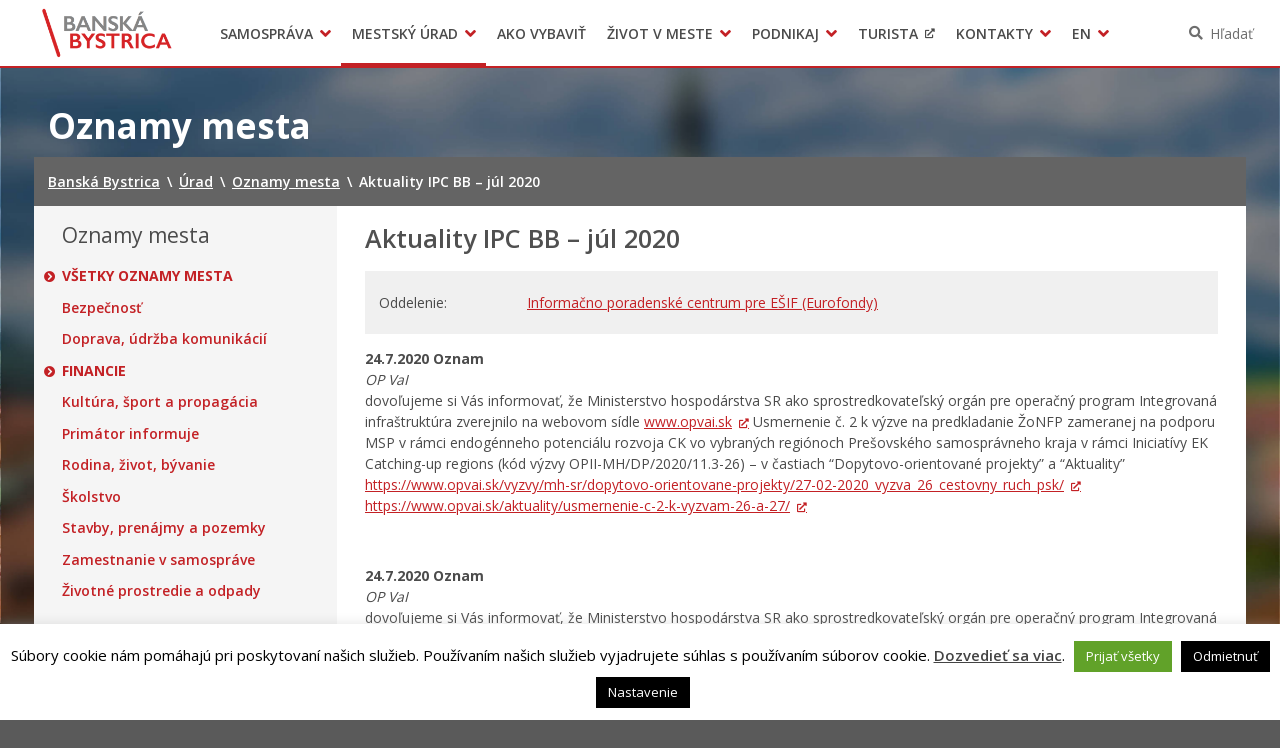

--- FILE ---
content_type: text/html; charset=UTF-8
request_url: https://www.banskabystrica.sk/oznamy-mesta/2020/aktuality-ipc-bb-jul-2020/
body_size: 17031
content:
<!DOCTYPE html>
<html lang="sk-SK">

<head>
  <meta charset="UTF-8" />
  <meta name="viewport" content="width=device-width, initial-scale=1.0, viewport-fit=cover" />
      <link rel="apple-touch-icon" href="https://www.banskabystrica.sk/wp-content/themes/smart-city-bb/images/icon@180.png" />
    <link rel="icon" type="image/png" href="https://www.banskabystrica.sk/wp-content/themes/smart-city-bb/images/icon@48.png"
      sizes="16x16 32x32 48x48" />
    <link rel="icon" type="image/png" href="https://www.banskabystrica.sk/wp-content/themes/smart-city-bb/images/icon@192.png"
      sizes="180x180 192x192" />
    <meta name='robots' content='index, follow, max-image-preview:large, max-snippet:-1, max-video-preview:-1' />
	<style>img:is([sizes="auto" i], [sizes^="auto," i]) { contain-intrinsic-size: 3000px 1500px }</style>
	
	<title>Aktuality IPC BB - júl 2020 | Banská Bystrica</title>
<link crossorigin data-rocket-preconnect href="https://fonts.googleapis.com" rel="preconnect">
<link crossorigin data-rocket-preconnect href="https://assets.pinterest.com" rel="preconnect">
<link crossorigin data-rocket-preconnect href="https://connect.facebook.net" rel="preconnect">
<link crossorigin data-rocket-preconnect href="https://www.googletagmanager.com" rel="preconnect">
<link crossorigin data-rocket-preconnect href="https://platform.twitter.com" rel="preconnect">
<link crossorigin data-rocket-preconnect href="https://platform.linkedin.com" rel="preconnect">
<link data-rocket-preload as="style" href="https://fonts.googleapis.com/css2?family=Open+Sans%3Awght%40400%3B600%3B700&#038;ver=1.0.0&#038;display=swap" rel="preload">
<link href="https://fonts.googleapis.com/css2?family=Open+Sans%3Awght%40400%3B600%3B700&#038;ver=1.0.0&#038;display=swap" media="print" onload="this.media=&#039;all&#039;" rel="stylesheet">
<noscript><link rel="stylesheet" href="https://fonts.googleapis.com/css2?family=Open+Sans%3Awght%40400%3B600%3B700&#038;ver=1.0.0&#038;display=swap"></noscript>
	<link rel="canonical" href="https://www.banskabystrica.sk/oznamy-mesta/2020/aktuality-ipc-bb-jul-2020/" />
	<meta property="og:locale" content="sk_SK" />
	<meta property="og:type" content="article" />
	<meta property="og:title" content="Aktuality IPC BB - júl 2020 | Banská Bystrica" />
	<meta property="og:description" content="24.7.2020 Oznam OP VaI dovoľujeme si Vás informovať, že Ministerstvo hospodárstva SR ako sprostredkovateľský orgán pre operačný program Integrovaná infraštruktúra zverejnilo na webovom sídle www.opvai.sk Usmernenie č. 2 k výzve na predkladanie ŽoNFP zameranej na podporu MSP v rámci endogénneho potenciálu rozvoja CK vo vybraných regiónoch Prešovského samosprávneho kraja v rámci Iniciatívy EK Catching-up regions (kód výzvy [&hellip;]" />
	<meta property="og:url" content="https://www.banskabystrica.sk/oznamy-mesta/2020/aktuality-ipc-bb-jul-2020/" />
	<meta property="og:site_name" content="Banská Bystrica" />
	<meta property="article:publisher" content="https://www.facebook.com/Mesto-Bansk-Bystrica-133297286814920/" />
	<meta property="article:modified_time" content="2020-07-30T12:13:06+00:00" />
	<meta property="og:image" content="https://cdn.banskabystrica.sk/2018/10/logo.png" />
	<meta property="og:image:width" content="500" />
	<meta property="og:image:height" content="200" />
	<meta property="og:image:type" content="image/png" />
	<meta name="twitter:card" content="summary_large_image" />
	<script type="application/ld+json" class="yoast-schema-graph">{"@context":"https://schema.org","@graph":[{"@type":"WebPage","@id":"https://www.banskabystrica.sk/oznamy-mesta/2020/aktuality-ipc-bb-jul-2020/","url":"https://www.banskabystrica.sk/oznamy-mesta/2020/aktuality-ipc-bb-jul-2020/","name":"Aktuality IPC BB - júl 2020 | Banská Bystrica","isPartOf":{"@id":"https://www.banskabystrica.sk/#website"},"datePublished":"2020-07-03T09:54:24+00:00","dateModified":"2020-07-30T12:13:06+00:00","breadcrumb":{"@id":"https://www.banskabystrica.sk/oznamy-mesta/2020/aktuality-ipc-bb-jul-2020/#breadcrumb"},"inLanguage":"sk-SK","potentialAction":[{"@type":"ReadAction","target":["https://www.banskabystrica.sk/oznamy-mesta/2020/aktuality-ipc-bb-jul-2020/"]}]},{"@type":"BreadcrumbList","@id":"https://www.banskabystrica.sk/oznamy-mesta/2020/aktuality-ipc-bb-jul-2020/#breadcrumb","itemListElement":[{"@type":"ListItem","position":1,"name":"Home","item":"https://www.banskabystrica.sk/"},{"@type":"ListItem","position":2,"name":"Oznamy mesta","item":"https://www.banskabystrica.sk/oznamy-mesta/"},{"@type":"ListItem","position":3,"name":"Aktuality IPC BB &#8211; júl 2020"}]},{"@type":"WebSite","@id":"https://www.banskabystrica.sk/#website","url":"https://www.banskabystrica.sk/","name":"Banská Bystrica","description":"Oficiálne stránky mesta","potentialAction":[{"@type":"SearchAction","target":{"@type":"EntryPoint","urlTemplate":"https://www.banskabystrica.sk/?s={search_term_string}"},"query-input":{"@type":"PropertyValueSpecification","valueRequired":true,"valueName":"search_term_string"}}],"inLanguage":"sk-SK"}]}</script>


<link rel='dns-prefetch' href='//fonts.googleapis.com' />
<link href='https://fonts.gstatic.com' crossorigin rel='preconnect' />
<link rel="alternate" type="application/rss+xml" title="RSS kanál: Banská Bystrica &raquo;" href="https://www.banskabystrica.sk/feed/" />
<link rel="alternate" type="application/atom+xml" title="RSS kanál: Banská Bystrica &raquo;" href="https://www.banskabystrica.sk/feed/atom/" />
		<!-- This site uses the Google Analytics by MonsterInsights plugin v9.6.1 - Using Analytics tracking - https://www.monsterinsights.com/ -->
							<script src="//www.googletagmanager.com/gtag/js?id=G-90FBH34616"  data-cfasync="false" data-wpfc-render="false" async></script>
			<script type="text/plain" data-cli-class="cli-blocker-script"  data-cli-script-type="analytics" data-cli-block="true"  data-cli-element-position="head" data-cfasync="false" data-wpfc-render="false">
				var mi_version = '9.6.1';
				var mi_track_user = true;
				var mi_no_track_reason = '';
								var MonsterInsightsDefaultLocations = {"page_location":"https:\/\/www.banskabystrica.sk\/oznamy-mesta\/2020\/aktuality-ipc-bb-jul-2020\/"};
								if ( typeof MonsterInsightsPrivacyGuardFilter === 'function' ) {
					var MonsterInsightsLocations = (typeof MonsterInsightsExcludeQuery === 'object') ? MonsterInsightsPrivacyGuardFilter( MonsterInsightsExcludeQuery ) : MonsterInsightsPrivacyGuardFilter( MonsterInsightsDefaultLocations );
				} else {
					var MonsterInsightsLocations = (typeof MonsterInsightsExcludeQuery === 'object') ? MonsterInsightsExcludeQuery : MonsterInsightsDefaultLocations;
				}

								var disableStrs = [
										'ga-disable-G-90FBH34616',
									];

				/* Function to detect opted out users */
				function __gtagTrackerIsOptedOut() {
					for (var index = 0; index < disableStrs.length; index++) {
						if (document.cookie.indexOf(disableStrs[index] + '=true') > -1) {
							return true;
						}
					}

					return false;
				}

				/* Disable tracking if the opt-out cookie exists. */
				if (__gtagTrackerIsOptedOut()) {
					for (var index = 0; index < disableStrs.length; index++) {
						window[disableStrs[index]] = true;
					}
				}

				/* Opt-out function */
				function __gtagTrackerOptout() {
					for (var index = 0; index < disableStrs.length; index++) {
						document.cookie = disableStrs[index] + '=true; expires=Thu, 31 Dec 2099 23:59:59 UTC; path=/';
						window[disableStrs[index]] = true;
					}
				}

				if ('undefined' === typeof gaOptout) {
					function gaOptout() {
						__gtagTrackerOptout();
					}
				}
								window.dataLayer = window.dataLayer || [];

				window.MonsterInsightsDualTracker = {
					helpers: {},
					trackers: {},
				};
				if (mi_track_user) {
					function __gtagDataLayer() {
						dataLayer.push(arguments);
					}

					function __gtagTracker(type, name, parameters) {
						if (!parameters) {
							parameters = {};
						}

						if (parameters.send_to) {
							__gtagDataLayer.apply(null, arguments);
							return;
						}

						if (type === 'event') {
														parameters.send_to = monsterinsights_frontend.v4_id;
							var hookName = name;
							if (typeof parameters['event_category'] !== 'undefined') {
								hookName = parameters['event_category'] + ':' + name;
							}

							if (typeof MonsterInsightsDualTracker.trackers[hookName] !== 'undefined') {
								MonsterInsightsDualTracker.trackers[hookName](parameters);
							} else {
								__gtagDataLayer('event', name, parameters);
							}
							
						} else {
							__gtagDataLayer.apply(null, arguments);
						}
					}

					__gtagTracker('js', new Date());
					__gtagTracker('set', {
						'developer_id.dZGIzZG': true,
											});
					if ( MonsterInsightsLocations.page_location ) {
						__gtagTracker('set', MonsterInsightsLocations);
					}
										__gtagTracker('config', 'G-90FBH34616', {"forceSSL":"true","page_path":location.pathname + location.search + location.hash} );
															window.gtag = __gtagTracker;										(function () {
						/* https://developers.google.com/analytics/devguides/collection/analyticsjs/ */
						/* ga and __gaTracker compatibility shim. */
						var noopfn = function () {
							return null;
						};
						var newtracker = function () {
							return new Tracker();
						};
						var Tracker = function () {
							return null;
						};
						var p = Tracker.prototype;
						p.get = noopfn;
						p.set = noopfn;
						p.send = function () {
							var args = Array.prototype.slice.call(arguments);
							args.unshift('send');
							__gaTracker.apply(null, args);
						};
						var __gaTracker = function () {
							var len = arguments.length;
							if (len === 0) {
								return;
							}
							var f = arguments[len - 1];
							if (typeof f !== 'object' || f === null || typeof f.hitCallback !== 'function') {
								if ('send' === arguments[0]) {
									var hitConverted, hitObject = false, action;
									if ('event' === arguments[1]) {
										if ('undefined' !== typeof arguments[3]) {
											hitObject = {
												'eventAction': arguments[3],
												'eventCategory': arguments[2],
												'eventLabel': arguments[4],
												'value': arguments[5] ? arguments[5] : 1,
											}
										}
									}
									if ('pageview' === arguments[1]) {
										if ('undefined' !== typeof arguments[2]) {
											hitObject = {
												'eventAction': 'page_view',
												'page_path': arguments[2],
											}
										}
									}
									if (typeof arguments[2] === 'object') {
										hitObject = arguments[2];
									}
									if (typeof arguments[5] === 'object') {
										Object.assign(hitObject, arguments[5]);
									}
									if ('undefined' !== typeof arguments[1].hitType) {
										hitObject = arguments[1];
										if ('pageview' === hitObject.hitType) {
											hitObject.eventAction = 'page_view';
										}
									}
									if (hitObject) {
										action = 'timing' === arguments[1].hitType ? 'timing_complete' : hitObject.eventAction;
										hitConverted = mapArgs(hitObject);
										__gtagTracker('event', action, hitConverted);
									}
								}
								return;
							}

							function mapArgs(args) {
								var arg, hit = {};
								var gaMap = {
									'eventCategory': 'event_category',
									'eventAction': 'event_action',
									'eventLabel': 'event_label',
									'eventValue': 'event_value',
									'nonInteraction': 'non_interaction',
									'timingCategory': 'event_category',
									'timingVar': 'name',
									'timingValue': 'value',
									'timingLabel': 'event_label',
									'page': 'page_path',
									'location': 'page_location',
									'title': 'page_title',
									'referrer' : 'page_referrer',
								};
								for (arg in args) {
																		if (!(!args.hasOwnProperty(arg) || !gaMap.hasOwnProperty(arg))) {
										hit[gaMap[arg]] = args[arg];
									} else {
										hit[arg] = args[arg];
									}
								}
								return hit;
							}

							try {
								f.hitCallback();
							} catch (ex) {
							}
						};
						__gaTracker.create = newtracker;
						__gaTracker.getByName = newtracker;
						__gaTracker.getAll = function () {
							return [];
						};
						__gaTracker.remove = noopfn;
						__gaTracker.loaded = true;
						window['__gaTracker'] = __gaTracker;
					})();
									} else {
										console.log("");
					(function () {
						function __gtagTracker() {
							return null;
						}

						window['__gtagTracker'] = __gtagTracker;
						window['gtag'] = __gtagTracker;
					})();
									}
			</script>
				<!-- / Google Analytics by MonsterInsights -->
		<link rel='stylesheet' id='cookie-law-info-css' href='https://www.banskabystrica.sk/wp-content/plugins/cookie-law-info/legacy/public/css/cookie-law-info-public.css?ver=3.3.1' media='all' />
<link rel='stylesheet' id='cookie-law-info-gdpr-css' href='https://www.banskabystrica.sk/wp-content/plugins/cookie-law-info/legacy/public/css/cookie-law-info-gdpr.css?ver=3.3.1' media='all' />
<link rel='stylesheet' id='wpforms-form-locker-frontend-css' href='https://www.banskabystrica.sk/wp-content/mu-plugins/wpforms-form-locker/assets/css/frontend.min.css?ver=2.8.0' media='all' />

<link rel='stylesheet' id='city-theme-style-css' href='https://www.banskabystrica.sk/wp-content/themes/smart-city-bb/css/app.css?ver=1.0.240' media='all' />
<script type="text/plain" data-cli-class="cli-blocker-script"  data-cli-script-type="analytics" data-cli-block="true"  data-cli-element-position="head" src="https://www.banskabystrica.sk/wp-content/mu-plugins/google-analytics-for-wordpress/assets/js/frontend-gtag.min.js?ver=9.6.1" id="monsterinsights-frontend-script-js" async data-wp-strategy="async"></script>
<script data-cfasync="false" data-wpfc-render="false" id='monsterinsights-frontend-script-js-extra'>var monsterinsights_frontend = {"js_events_tracking":"true","download_extensions":"doc,pdf,ppt,zip,xls,docx,pptx,xlsx,odt,ods,odp","inbound_paths":"[]","home_url":"https:\/\/www.banskabystrica.sk","hash_tracking":"true","v4_id":"G-90FBH34616"};</script>
<script src="https://www.banskabystrica.sk/wp-includes/js/jquery/jquery.min.js?ver=6.7.4" id="jquery-js"></script>
<script id="cookie-law-info-js-extra">
var Cli_Data = {"nn_cookie_ids":[],"cookielist":[],"non_necessary_cookies":[],"ccpaEnabled":"","ccpaRegionBased":"","ccpaBarEnabled":"","strictlyEnabled":["necessary","obligatoire"],"ccpaType":"gdpr","js_blocking":"1","custom_integration":"","triggerDomRefresh":"","secure_cookies":""};
var cli_cookiebar_settings = {"animate_speed_hide":"500","animate_speed_show":"500","background":"#fff","border":"#444","border_on":"","button_1_button_colour":"#000","button_1_button_hover":"#000000","button_1_link_colour":"#fff","button_1_as_button":"1","button_1_new_win":"","button_2_button_colour":"#333","button_2_button_hover":"#292929","button_2_link_colour":"#444","button_2_as_button":"","button_2_hidebar":"1","button_3_button_colour":"#000","button_3_button_hover":"#000000","button_3_link_colour":"#fff","button_3_as_button":"1","button_3_new_win":"","button_4_button_colour":"#000","button_4_button_hover":"#000000","button_4_link_colour":"#fff","button_4_as_button":"1","button_7_button_colour":"#61a229","button_7_button_hover":"#4e8221","button_7_link_colour":"#fff","button_7_as_button":"1","button_7_new_win":"","font_family":"inherit","header_fix":"","notify_animate_hide":"","notify_animate_show":"","notify_div_id":"#cookie-law-info-bar","notify_position_horizontal":"right","notify_position_vertical":"bottom","scroll_close":"","scroll_close_reload":"","accept_close_reload":"","reject_close_reload":"","showagain_tab":"","showagain_background":"#fff","showagain_border":"#000","showagain_div_id":"#cookie-law-info-again","showagain_x_position":"100px","text":"#000","show_once_yn":"","show_once":"10000","logging_on":"","as_popup":"","popup_overlay":"1","bar_heading_text":"","cookie_bar_as":"banner","popup_showagain_position":"bottom-right","widget_position":"left"};
var log_object = {"ajax_url":"https:\/\/www.banskabystrica.sk\/wp-admin\/admin-ajax.php"};
</script>
<script src="https://www.banskabystrica.sk/wp-content/plugins/cookie-law-info/legacy/public/js/cookie-law-info-public.js?ver=3.3.1" id="cookie-law-info-js"></script>
<script id="city-theme-app-js-extra">
var smartCityTranslations = {"searching":"H\u013ead\u00e1m\u2026","minimum_characters_for_search":"Minim\u00e1lny po\u010det znakov pre vyh\u013ead\u00e1vanie","back_to":"Sp\u00e4\u0165 na","show":"Zobrazi\u0165","navigation":"Navig\u00e1cia"};
</script>
<script src="https://www.banskabystrica.sk/wp-content/themes/smart-city-bb/js/app.js?ver=1.0.240" id="city-theme-app-js"></script>
<link rel="alternate" title="oEmbed (JSON)" type="application/json+oembed" href="https://www.banskabystrica.sk/wp-json/oembed/1.0/embed?url=https%3A%2F%2Fwww.banskabystrica.sk%2Foznamy-mesta%2F2020%2Faktuality-ipc-bb-jul-2020%2F" />
<link rel="alternate" title="oEmbed (XML)" type="text/xml+oembed" href="https://www.banskabystrica.sk/wp-json/oembed/1.0/embed?url=https%3A%2F%2Fwww.banskabystrica.sk%2Foznamy-mesta%2F2020%2Faktuality-ipc-bb-jul-2020%2F&#038;format=xml" />

<!-- Dynamic Widgets by QURL loaded - http://www.dynamic-widgets.com //-->
<link rel="icon" href="https://www.banskabystrica.sk/wp-content/themes/smart-city-bb/images/icon@192.png" sizes="32x32" />
<link rel="icon" href="https://www.banskabystrica.sk/wp-content/themes/smart-city-bb/images/icon@192.png" sizes="192x192" />
<link rel="apple-touch-icon" href="https://www.banskabystrica.sk/wp-content/themes/smart-city-bb/images/icon@192.png" />
<meta name="msapplication-TileImage" content="https://www.banskabystrica.sk/wp-content/themes/smart-city-bb/images/icon@192.png" />
<noscript><style id="rocket-lazyload-nojs-css">.rll-youtube-player, [data-lazy-src]{display:none !important;}</style></noscript>  <style id="rocket-lazyrender-inline-css">[data-wpr-lazyrender] {content-visibility: auto;}</style></head>

<body id="body" class="office_announcement-template-default single single-office_announcement postid-36513 wp-embed-responsive theme-smart">
    <div  id="fb-root"></div>
<script async defer crossorigin="anonymous" src="https://connect.facebook.net/sk_SK/sdk.js#xfbml=1&version=v11.0" nonce="eHkXyRGj" type="text/javascript"></script>
<script async defer src="https://platform.twitter.com/widgets.js" type="text/javascript"></script>
<script async defer src="https://platform.linkedin.com/in.js" type="text/javascript">lang: sk_SK</script>
<script async defer src="//assets.pinterest.com/js/pinit.js" type="text/javascript"></script>  <a class="skip-link screen-reader-text" href="#content">
    Preskočiť na obsah  </a>
  <header  id="header">
  <div  id="header-inner">
    <div  class="MainNavigation">
      <button type="button" class="MainNavigation__menu_toggler">Menu</button>
      <nav class="MainNavigation__navigation" aria-label="Hlavná navigácia">
        <h1 class="MainNavigation__brand">
          <a href="https://www.banskabystrica.sk/" rel="home">
            Banská Bystrica          </a>
        </h1>
        <div class="MainNavigation__menu_container menu-container"><ul id="menu-hlavne-menu" class="MainNavigation__menu menu"><li id="menu-item-256" class="menu-item menu-item-type-post_type menu-item-object-page menu-item-has-children menu-item-256"><a href="https://www.banskabystrica.sk/samosprava/" aria-haspopup="true">Samospráva</a><div class="sub-menu-container sub-menu-container-level-0">
<ul class="sub-menu">
	<li id="menu-item-8196" class="menu-item menu-item-type-post_type menu-item-object-page menu-item-8196"><a href="https://www.banskabystrica.sk/samosprava/primator-mesta/">Primátor mesta</a></li>
	<li id="menu-item-776" class="menu-item menu-item-type-post_type menu-item-object-page menu-item-776"><a href="https://www.banskabystrica.sk/samosprava/hlavny-kontrolor-mesta/">Hlavný kontrolór mesta</a></li>
	<li id="menu-item-5961" class="menu-item menu-item-type-post_type menu-item-object-page menu-item-5961"><a href="https://www.banskabystrica.sk/samosprava/mestske-zastupitelstvo/">Mestské zastupiteľstvo</a></li>
	<li id="menu-item-68420" class="menu-item menu-item-type-post_type menu-item-object-page menu-item-68420"><a href="https://www.banskabystrica.sk/samosprava/mestska-rada/">Mestská rada</a></li>
	<li id="menu-item-3053" class="menu-item menu-item-type-post_type menu-item-object-page menu-item-3053"><a href="https://www.banskabystrica.sk/samosprava/komisie-vybory-rady/">Komisie, výbory a rady</a></li>
	<li id="menu-item-23697" class="menu-item menu-item-type-post_type menu-item-object-page menu-item-23697"><a href="https://www.banskabystrica.sk/samosprava/zasadnutia/">Zasadnutia</a></li>
	<li id="menu-item-49809" class="menu-item menu-item-type-post_type menu-item-object-page menu-item-49809"><a href="https://www.banskabystrica.sk/otvorenevladnutie/">Iniciatíva pre Otvorené vládnutie (OGP)</a></li>
	<li id="menu-item-77731" class="menu-item menu-item-type-custom menu-item-object-custom menu-item-77731"><a href="https://www.banskabystrica.sk/obstaravania/verejne-obstaravanie/">Verejné obstarávania</a></li>
	<li id="menu-item-37197" class="menu-item menu-item-type-custom menu-item-object-custom menu-item-37197"><a target="_blank" href="https://egov.banskabystrica.sk/default.aspx?NavigationState=610:0:">Úradná tabuľa</a></li>
	<li id="menu-item-94895" class="menu-item menu-item-type-custom menu-item-object-custom menu-item-94895"><a href="https://egov.banskabystrica.sk">Zverejňovanie informácií</a></li>
	<li id="menu-item-4714" class="menu-item menu-item-type-post_type_archive menu-item-object-subsidy menu-item-4714"><a href="https://www.banskabystrica.sk/dotacie/">Dotácie</a></li>
	<li id="menu-item-4199" class="menu-item menu-item-type-post_type_archive menu-item-object-city_document menu-item-4199"><a href="https://www.banskabystrica.sk/dokumenty-mesta/">Dokumenty mesta</a></li>
	<li id="menu-item-3791" class="menu-item menu-item-type-post_type_archive menu-item-object-regulation menu-item-3791"><a href="https://www.banskabystrica.sk/vzn/">Všeobecne záväzné nariadenia</a></li>
	<li id="menu-item-29635" class="menu-item menu-item-type-post_type menu-item-object-page menu-item-29635"><a href="https://www.banskabystrica.sk/msp/">Mestská polícia Banská Bystrica</a></li>
	<li id="menu-item-814" class="menu-item menu-item-type-post_type menu-item-object-page menu-item-814"><a href="https://www.banskabystrica.sk/samosprava/organizacie-zriadene-mestom/">Organizácie zriadené a založené mestom</a></li>
	<li id="menu-item-51956" class="menu-item menu-item-type-post_type menu-item-object-page menu-item-51956"><a href="https://www.banskabystrica.sk/samosprava/samosprava-pre-cudzincov-novobystricanov/">Samospráva pre cudzincov – Novobystričanov</a></li>
	<li id="menu-item-53010" class="menu-item menu-item-type-post_type menu-item-object-page menu-item-53010"><a href="https://www.banskabystrica.sk/samosprava/regionalny-rozvoj/">Regionálny rozvoj</a></li>
	<li id="menu-item-54809" class="menu-item menu-item-type-post_type menu-item-object-page menu-item-54809"><a href="https://www.banskabystrica.sk/samosprava/pomoc-pre-ukrajinu/">Pomoc pre Ukrajinu</a></li>
</ul>
</div></li>
<li id="menu-item-347" class="menu-item menu-item-type-post_type menu-item-object-page menu-item-has-children current-menu-ancestor menu-item-347"><a href="https://www.banskabystrica.sk/urad/" aria-haspopup="true">Mestský úrad</a><div class="sub-menu-container sub-menu-container-level-0">
<ul class="sub-menu">
	<li id="menu-item-31991" class="menu-item menu-item-type-post_type menu-item-object-page menu-item-31991"><a href="https://www.banskabystrica.sk/urad/klientske-centrum/">Klientske centrum</a></li>
	<li id="menu-item-3577" class="menu-item menu-item-type-post_type menu-item-object-page menu-item-3577"><a href="https://www.banskabystrica.sk/urad/mestsky-urad/prednostka-mestskeho-uradu/">Prednostka mestského úradu</a></li>
	<li id="menu-item-70559" class="menu-item menu-item-type-post_type menu-item-object-page menu-item-70559"><a href="https://www.banskabystrica.sk/urad/odbory-a-oddelenia/">Odbory a oddelenia</a></li>
	<li id="menu-item-7821" class="menu-item menu-item-type-post_type_archive menu-item-object-office_announcement current-menu-item menu-item-7821"><a href="https://www.banskabystrica.sk/oznamy-mesta/">Oznamy</a></li>
	<li id="menu-item-3565" class="menu-item menu-item-type-post_type_archive menu-item-object-project menu-item-3565"><a href="https://www.banskabystrica.sk/projekty/">Projekty</a></li>
	<li id="menu-item-20907" class="menu-item menu-item-type-custom menu-item-object-custom menu-item-20907"><a href="https://www.banskabystrica.sk/agendy">Tlačivá a agendy</a></li>
	<li id="menu-item-70561" class="menu-item menu-item-type-post_type menu-item-object-page menu-item-70561"><a href="https://www.banskabystrica.sk/urad/elektronicke-sluzby-mesta/">Elektronické služby mesta</a></li>
	<li id="menu-item-361" class="menu-item menu-item-type-custom menu-item-object-custom menu-item-361"><a target="_blank" href="http://egov.banskabystrica.sk/">Zmluvy, faktúry a objednávky</a></li>
	<li id="menu-item-19677" class="menu-item menu-item-type-post_type menu-item-object-page menu-item-19677"><a href="https://www.banskabystrica.sk/opendata/">Open Data mesta</a></li>
	<li id="menu-item-31992" class="menu-item menu-item-type-post_type menu-item-object-page menu-item-31992"><a href="https://www.banskabystrica.sk/zivot-v-meste/o-meste/radnica/">Historická radnica</a></li>
	<li id="menu-item-22493" class="menu-item menu-item-type-post_type menu-item-object-page menu-item-22493"><a href="https://www.banskabystrica.sk/urad/zamestnanie-v-samosprave/">Zamestnanie v samospráve</a></li>
	<li id="menu-item-21284" class="menu-item menu-item-type-post_type menu-item-object-page menu-item-21284"><a href="https://www.banskabystrica.sk/urad/ochrana-osobnych-udajov/">Ochrana osobných údajov</a></li>
</ul>
</div></li>
<li id="menu-item-4875" class="menu-item menu-item-type-post_type_archive menu-item-object-life_situation menu-item-4875"><a href="https://www.banskabystrica.sk/ako-vybavit/">Ako vybaviť</a></li>
<li id="menu-item-9639" class="menu-item menu-item-type-post_type menu-item-object-page menu-item-has-children menu-item-9639"><a href="https://www.banskabystrica.sk/zivot-v-meste/" aria-haspopup="true">Život v meste</a><div class="sub-menu-container sub-menu-container-level-0">
<ul class="sub-menu">
	<li id="menu-item-86474" class="menu-item menu-item-type-post_type menu-item-object-page menu-item-86474"><a href="https://www.banskabystrica.sk/parkovanie/">Parkovanie</a></li>
	<li id="menu-item-89259" class="menu-item menu-item-type-post_type menu-item-object-page menu-item-89259"><a href="https://www.banskabystrica.sk/pesiazona/">Pešia zóna</a></li>
	<li id="menu-item-151" class="menu-item menu-item-type-post_type menu-item-object-page menu-item-151"><a href="https://www.banskabystrica.sk/zivot-v-meste/o-meste/">O meste</a></li>
	<li id="menu-item-2551" class="menu-item menu-item-type-post_type menu-item-object-page menu-item-2551"><a href="https://www.banskabystrica.sk/zivot-v-meste/dolezite-telefonne-cisla/">Pohotovostné kontakty</a></li>
	<li id="menu-item-29619" class="menu-item menu-item-type-post_type menu-item-object-page menu-item-29619"><a href="https://www.banskabystrica.sk/msp/">Mestská polícia Banská Bystrica</a></li>
	<li id="menu-item-21262" class="menu-item menu-item-type-post_type menu-item-object-page menu-item-21262"><a href="https://www.banskabystrica.sk/zivot-v-meste/skolstvo/">Školstvo</a></li>
	<li id="menu-item-103276" class="menu-item menu-item-type-post_type menu-item-object-page menu-item-103276"><a href="https://www.banskabystrica.sk/zivot-v-meste/mladi_bb/">Mladí BB</a></li>
	<li id="menu-item-17509" class="menu-item menu-item-type-post_type menu-item-object-page menu-item-17509"><a href="https://www.banskabystrica.sk/zivot-v-meste/sport/">Šport</a></li>
	<li id="menu-item-17510" class="menu-item menu-item-type-post_type menu-item-object-page menu-item-17510"><a href="https://www.banskabystrica.sk/zivot-v-meste/kultura/">Kultúra</a></li>
	<li id="menu-item-2548" class="menu-item menu-item-type-post_type menu-item-object-page menu-item-2548"><a href="https://www.banskabystrica.sk/zivot-v-meste/socialna-pomoc/">Sociálna pomoc</a></li>
	<li id="menu-item-2550" class="menu-item menu-item-type-post_type menu-item-object-page menu-item-2550"><a href="https://www.banskabystrica.sk/zivot-v-meste/matrika-a-pobyt/">Matrika a pobyt</a></li>
	<li id="menu-item-63114" class="menu-item menu-item-type-custom menu-item-object-custom menu-item-63114"><a href="https://www.banskabystrica.sk/sekcie/oddelenia/ekonomicky-odbor/oddelenie-miestnych-dani-a-poplatkov/">Dane a poplatky</a></li>
	<li id="menu-item-2546" class="menu-item menu-item-type-post_type menu-item-object-page menu-item-2546"><a href="https://www.banskabystrica.sk/zivot-v-meste/doprava-a-udrzba-komunikacii/">Doprava a údržba komunikácií</a></li>
	<li id="menu-item-18913" class="menu-item menu-item-type-post_type menu-item-object-page menu-item-18913"><a href="https://www.banskabystrica.sk/zivot-v-meste/odpadove-hospodarstva-verejne-priestranstva-a-sluzby/">Odpady, verejné priestranstvá</a></li>
	<li id="menu-item-87090" class="menu-item menu-item-type-custom menu-item-object-custom menu-item-87090"><a href="https://www.banskabystrica.sk/zivot-v-meste/klima-v-meste/">Klíma v meste Banská Bystrica</a></li>
	<li id="menu-item-18912" class="menu-item menu-item-type-post_type menu-item-object-page menu-item-18912"><a href="https://www.banskabystrica.sk/zivot-v-meste/zivotne-prostredie/">Životné prostredie</a></li>
	<li id="menu-item-18911" class="menu-item menu-item-type-post_type menu-item-object-page menu-item-18911"><a href="https://www.banskabystrica.sk/zivot-v-meste/chov-spolocenskych-zvierat/">Chov spoločenských zvierat</a></li>
	<li id="menu-item-53913" class="menu-item menu-item-type-custom menu-item-object-custom menu-item-53913"><a href="https://novy.odkazprestarostu.sk/dopyty?obec=Bansk%C3%A1+Bystrica">Odkaz pre starostu</a></li>
	<li id="menu-item-14590" class="menu-item menu-item-type-post_type menu-item-object-page menu-item-14590"><a href="https://www.banskabystrica.sk/zivot-v-meste/free-wifi/">WiFi mesta</a></li>
	<li id="menu-item-35524" class="menu-item menu-item-type-custom menu-item-object-custom menu-item-35524"><a href="https://mapy.banskabystrica.sk">Gisplan mesta</a></li>
	<li id="menu-item-35523" class="menu-item menu-item-type-post_type menu-item-object-page menu-item-35523"><a href="https://www.banskabystrica.sk/zivot-v-meste/3d-model-mesta-banska-bystrica/">3D model mesta Banská Bystrica</a></li>
</ul>
</div></li>
<li id="menu-item-9642" class="menu-item menu-item-type-post_type menu-item-object-page menu-item-has-children menu-item-9642"><a href="https://www.banskabystrica.sk/podnikaj/" aria-haspopup="true">Podnikaj</a><div class="sub-menu-container sub-menu-container-level-0">
<ul class="sub-menu">
	<li id="menu-item-373" class="menu-item menu-item-type-post_type menu-item-object-page menu-item-373"><a href="https://www.banskabystrica.sk/podnikaj/investicne-prilezitosti/">Investičné príležitosti</a></li>
	<li id="menu-item-374" class="menu-item menu-item-type-post_type menu-item-object-page menu-item-374"><a href="https://www.banskabystrica.sk/podnikaj/moznosti-prenajmu-priestorov/">Možnosti prenájmu priestorov</a></li>
	<li id="menu-item-9640" class="menu-item menu-item-type-post_type menu-item-object-page menu-item-9640"><a href="https://www.banskabystrica.sk/zivot-v-meste/urady-a-institucie/">Úrady a inštitúcie</a></li>
	<li id="menu-item-16777" class="menu-item menu-item-type-custom menu-item-object-custom menu-item-16777"><a href="https://www.banskabystrica.sk/oznamy-oddeleni/?department_slug=oddelenie-evidencie-a-spravy-majetku-mesta">Obchodné verejné súťaže</a></li>
	<li id="menu-item-16778" class="menu-item menu-item-type-custom menu-item-object-custom menu-item-16778"><a href="/oznamy-oddeleni/?department_slug=oddelenie-evidencie-a-spravy-majetku-mesta">Predaj prenájom majetku</a></li>
</ul>
</div></li>
<li id="menu-item-13082" class="menu-item menu-item-type-custom menu-item-object-custom menu-item-13082"><a href="https://www.visitbanskabystrica.sk">Turista</a></li>
<li id="menu-item-385" class="menu-item menu-item-type-post_type menu-item-object-page menu-item-has-children menu-item-385"><a href="https://www.banskabystrica.sk/kontakty/" aria-haspopup="true">Kontakty</a><div class="sub-menu-container sub-menu-container-level-0">
<ul class="sub-menu">
	<li id="menu-item-63116" class="menu-item menu-item-type-post_type menu-item-object-page menu-item-63116"><a href="https://www.banskabystrica.sk/kontakty/">Mestský úrad</a></li>
	<li id="menu-item-63117" class="menu-item menu-item-type-custom menu-item-object-custom menu-item-63117"><a href="https://www.banskabystrica.sk/osoby/">Zoznam osôb</a></li>
</ul>
</div></li>
<li id="menu-item-61549" class="menu-item menu-item-type-post_type menu-item-object-page menu-item-has-children menu-item-61549"><a href="https://www.banskabystrica.sk/en/" aria-haspopup="true">EN</a><div class="sub-menu-container sub-menu-container-level-0">
<ul class="sub-menu">
	<li id="menu-item-62344" class="menu-item menu-item-type-post_type menu-item-object-page menu-item-62344"><a href="https://www.banskabystrica.sk/en/city-of-banska-bystrica/">City of Banská Bystrica</a></li>
	<li id="menu-item-61740" class="menu-item menu-item-type-post_type menu-item-object-page menu-item-61740"><a href="https://www.banskabystrica.sk/en/mayor-of-banska-bystrica/">Mayor of Banská Bystrica</a></li>
	<li id="menu-item-61734" class="menu-item menu-item-type-post_type menu-item-object-page menu-item-61734"><a href="https://www.banskabystrica.sk/en/the-first-deputy-mayor/">The first Deputy mayor</a></li>
	<li id="menu-item-61733" class="menu-item menu-item-type-post_type menu-item-object-page menu-item-61733"><a href="https://www.banskabystrica.sk/en/the-second-deputy-mayor/">The second Deputy mayor</a></li>
	<li id="menu-item-61739" class="menu-item menu-item-type-post_type menu-item-object-page menu-item-61739"><a href="https://www.banskabystrica.sk/en/city-council/">City Council</a></li>
	<li id="menu-item-61738" class="menu-item menu-item-type-post_type menu-item-object-page menu-item-61738"><a href="https://www.banskabystrica.sk/en/head-of-municipal-office/">Head of Municipal office</a></li>
	<li id="menu-item-61737" class="menu-item menu-item-type-post_type menu-item-object-page menu-item-61737"><a href="https://www.banskabystrica.sk/en/municipal-office/">Municipal office Opening hours</a></li>
	<li id="menu-item-61741" class="menu-item menu-item-type-post_type menu-item-object-page menu-item-61741"><a href="https://www.banskabystrica.sk/en/about-banska-bystrica/">About Banská Bystrica</a></li>
	<li id="menu-item-62417" class="menu-item menu-item-type-custom menu-item-object-custom menu-item-62417"><a href="https://www.visitbanskabystrica.sk/en">Visit Banská Bystrica</a></li>
	<li id="menu-item-61742" class="menu-item menu-item-type-custom menu-item-object-custom menu-item-61742"><a href="https://www.visitbanskabystrica.sk/en/dolizite-informacie-bb/">Information for visitors and newcomers</a></li>
	<li id="menu-item-61743" class="menu-item menu-item-type-custom menu-item-object-custom menu-item-61743"><a href="https://www.visitbanskabystrica.sk/en/ticbb/">Tourist Information Office</a></li>
	<li id="menu-item-61746" class="menu-item menu-item-type-custom menu-item-object-custom menu-item-61746"><a href="https://www.visitbanskabystrica.sk/en/ubytovanie/">Accommodation</a></li>
	<li id="menu-item-61744" class="menu-item menu-item-type-custom menu-item-object-custom menu-item-61744"><a href="https://www.visitbanskabystrica.sk/en/gastronomia/">Gastronomy</a></li>
	<li id="menu-item-61838" class="menu-item menu-item-type-custom menu-item-object-custom menu-item-61838"><a href="https://imhd.sk/bb/public-transport">Public transport and lines</a></li>
	<li id="menu-item-61850" class="menu-item menu-item-type-custom menu-item-object-custom menu-item-61850"><a href="https://www.umb.sk/en/">Matej Bel University</a></li>
	<li id="menu-item-88505" class="menu-item menu-item-type-custom menu-item-object-custom menu-item-88505"><a href="https://slovakia.travel/en">Slovakia Travel</a></li>
	<li id="menu-item-61736" class="menu-item menu-item-type-post_type menu-item-object-page menu-item-61736"><a href="https://www.banskabystrica.sk/en/twin-towns-sister-cities/">Twin towns – sister cities</a></li>
	<li id="menu-item-61735" class="menu-item menu-item-type-post_type menu-item-object-page menu-item-61735"><a href="https://www.banskabystrica.sk/en/contact/">Contact</a></li>
</ul>
</div></li>
</ul></div>      </nav>
      <div class="MainNavigation__search">
        <button type="button" class="MainNavigation__search_toggler" aria-haspopup="true">Hľadať</button>
        <div class="MainNavigation__search_form">
          <div class="SearchForm__container">
	<form role="search" method="get" id="header_searchform" class="SearchForm" action="https://www.banskabystrica.sk/">
		<div class="SearchForm__inner">
			<label class="SearchForm__label screen-reader-text" for="header_search">Hľadať:</label>
			<input type="search" value="" name="s" id="header_search" placeholder="Napíšte, čo hľadáte" autocomplete="off">
			<button type="submit" class="Action">Hľadať</button>
		</div>
	</form>
</div>
        </div>
      </div>
    </div>
  </div>
</header>  <main  id="content"><header >
    <div  class="container">
        <div class="ContentHeader row">
            <div class="col-xs-24 col-md-24">
                <h1 class="ContentHeader__title">Oznamy mesta</h1>
            </div>
            <div class="ContentHeader__panel col-xs-24">
                <div  class="row">
                    <div class="col-xs-24 col-md-24">
                        <nav class="PathNavigation" aria-label="Mini navigácia">
                            <!-- Breadcrumb NavXT 7.4.1 -->
<span property="itemListElement" typeof="ListItem"><a property="item" typeof="WebPage" title="Ísť na Banská Bystrica." href="https://www.banskabystrica.sk" class="home"><span property="name">Banská Bystrica</span></a><meta property="position" content="1"></span><span class="PathNavigation__separator">\</span><span property="itemListElement" typeof="ListItem"><a property="item" typeof="WebPage" title="Go to Úrad." href="https://www.banskabystrica.sk/urad/" class="office_announcement-root post post-office_announcement"><span property="name">Úrad</span></a><meta property="position" content="2"></span><span class="PathNavigation__separator">\</span><span property="itemListElement" typeof="ListItem"><a property="item" typeof="WebPage" title="Go to Oznamy mesta." href="https://www.banskabystrica.sk/oznamy-mesta/" class="archive post-office_announcement-archive"><span property="name">Oznamy mesta</span></a><meta property="position" content="3"></span><span class="PathNavigation__separator">\</span><span property="itemListElement" typeof="ListItem"><span property="name">Aktuality IPC BB &#8211; júl 2020</span><meta property="position" content="4"></span>                        </nav>
                    </div>
                </div>
            </div>
        </div>
    </div>
</header>
<div  class="container">
    <div  class="row row-stretch">
        <div class="Sidebar Sidebar--domain col-xs-24 col-md-6">
            <div id="nav_menu-17" class="SidebarSection widget_nav_menu"><h2 class="Sidebar__title SidebarSection__title">Oznamy mesta</h2><nav class="menu-oznamy-mesta-container" aria-label="Oznamy mesta"><ul id="menu-oznamy-mesta" class="menu"><li id="menu-item-29384" class="menu-item menu-item-type-post_type_archive menu-item-object-office_announcement current-menu-item menu-item-29384"><a href="https://www.banskabystrica.sk/oznamy-mesta/">Všetky oznamy mesta</a></li>
<li id="menu-item-29374" class="menu-item menu-item-type-taxonomy menu-item-object-office_announcement_category menu-item-29374"><a href="https://www.banskabystrica.sk/oznamy-mesta/kategorie-oznamov-mesta/bezpecnost/">Bezpečnosť</a></li>
<li id="menu-item-29375" class="menu-item menu-item-type-taxonomy menu-item-object-office_announcement_category menu-item-29375"><a href="https://www.banskabystrica.sk/oznamy-mesta/kategorie-oznamov-mesta/doprava-udrzba-komunikacii/">Doprava, údržba komunikácií</a></li>
<li id="menu-item-29376" class="menu-item menu-item-type-taxonomy menu-item-object-office_announcement_category current-office_announcement-ancestor current-menu-parent current-office_announcement-parent current-menu-item menu-item-29376"><a href="https://www.banskabystrica.sk/oznamy-mesta/kategorie-oznamov-mesta/financie/">Financie</a></li>
<li id="menu-item-29377" class="menu-item menu-item-type-taxonomy menu-item-object-office_announcement_category menu-item-29377"><a href="https://www.banskabystrica.sk/oznamy-mesta/kategorie-oznamov-mesta/kultura-sport-a-propagacia/">Kultúra, šport a propagácia</a></li>
<li id="menu-item-29378" class="menu-item menu-item-type-taxonomy menu-item-object-office_announcement_category menu-item-29378"><a href="https://www.banskabystrica.sk/oznamy-mesta/kategorie-oznamov-mesta/primator-informuje/">Primátor informuje</a></li>
<li id="menu-item-29379" class="menu-item menu-item-type-taxonomy menu-item-object-office_announcement_category menu-item-29379"><a href="https://www.banskabystrica.sk/oznamy-mesta/kategorie-oznamov-mesta/rodina-zivot-byvanie/">Rodina, život, bývanie</a></li>
<li id="menu-item-29380" class="menu-item menu-item-type-taxonomy menu-item-object-office_announcement_category menu-item-29380"><a href="https://www.banskabystrica.sk/oznamy-mesta/kategorie-oznamov-mesta/skolstvo/">Školstvo</a></li>
<li id="menu-item-29381" class="menu-item menu-item-type-taxonomy menu-item-object-office_announcement_category menu-item-29381"><a href="https://www.banskabystrica.sk/oznamy-mesta/kategorie-oznamov-mesta/stavby-prenajmy-a-pozemky/">Stavby, prenájmy a pozemky</a></li>
<li id="menu-item-29382" class="menu-item menu-item-type-taxonomy menu-item-object-office_announcement_category menu-item-29382"><a href="https://www.banskabystrica.sk/oznamy-mesta/kategorie-oznamov-mesta/zamestnanie-v-samosprave/">Zamestnanie v samospráve</a></li>
<li id="menu-item-29383" class="menu-item menu-item-type-taxonomy menu-item-object-office_announcement_category menu-item-29383"><a href="https://www.banskabystrica.sk/oznamy-mesta/kategorie-oznamov-mesta/zivotne-prostredie-a-odpady/">Životné prostredie a odpady</a></li>
</ul></nav></div>        </div>
        <article class="Mainbar col-xs-24 col-md-18">
            <div class="MainbarSection">
                <div class="row">
                    <div class="col-xs-24">
                        <h2 class="Mainbar__title Mainbar__title--compact">
                            Aktuality IPC BB &#8211; júl 2020                        </h2>
                    </div>
                                    </div>
                <div class="row">
                    <div class="col-xs-24 ">
                        <dl class="SummaryDefinition">
                                                            <div>
                                    <dt>Oddelenie</dt>
                                    <dd><a
                                            href="https://www.banskabystrica.sk/sekcie/oddelenia/informacno-poradenske-centrum-pre-esif/">
                                            Informačno poradenské centrum pre EŠIF (Eurofondy)                                        </a></dd>
                                </div>
                                                                                                            </dl>

                        
                        <p><strong>24.7.2020 Oznam</strong><br />
<em>OP VaI</em><br />
dovoľujeme si Vás informovať, že Ministerstvo hospodárstva SR ako sprostredkovateľský orgán pre operačný program Integrovaná infraštruktúra zverejnilo na webovom sídle <a href="http://www.opvai.sk/">www.opvai.sk</a> Usmernenie č. 2 k výzve na predkladanie ŽoNFP zameranej na podporu MSP v rámci endogénneho potenciálu rozvoja CK vo vybraných regiónoch Prešovského samosprávneho kraja v rámci Iniciatívy EK Catching-up regions (kód výzvy OPII-MH/DP/2020/11.3-26) – v častiach “Dopytovo-orientované projekty” a “Aktuality”<br />
<a href="https://www.opvai.sk/vyzvy/mh-sr/dopytovo-orientovane-projekty/27-02-2020_vyzva_26_cestovny_ruch_psk/">https://www.opvai.sk/vyzvy/mh-sr/dopytovo-orientovane-projekty/27-02-2020_vyzva_26_cestovny_ruch_psk/</a><br />
<a href="https://www.opvai.sk/aktuality/usmernenie-c-2-k-vyzvam-26-a-27/">https://www.opvai.sk/aktuality/usmernenie-c-2-k-vyzvam-26-a-27/</a></p>
<p>&nbsp;</p>
<p><strong>24.7.2020 Oznam</strong><br />
<em>OP VaI</em><br />
dovoľujeme si Vás informovať, že Ministerstvo hospodárstva SR ako sprostredkovateľský orgán pre operačný program Integrovaná infraštruktúra zverejnilo na webovom sídle <a href="http://www.opvai.sk/">www.opvai.sk</a> Usmernenie č. 2 k výzve na predkladanie ŽoNFP zameranej na podporu MSP v rámci endogénneho potenciálu rozvoja CK vo vybraných regiónoch Banskobystrického samosprávneho kraja v rámci Iniciatívy EK Catching-up regions (kód výzvy OPII-MH/DP/2020/11.3-27) – v častiach “Dopytovo-orientované projekty” a “Aktuality”<br />
<a href="https://www.opvai.sk/vyzvy/mh-sr/dopytovo-orientovane-projekty/27-02-2020_vyzva_27_cestovny_ruch_bbsk/">https://www.opvai.sk/vyzvy/mh-sr/dopytovo-orientovane-projekty/27-02-2020_vyzva_27_cestovny_ruch_bbsk/</a><br />
<a href="https://www.opvai.sk/aktuality/usmernenie-c-2-k-vyzvam-26-a-27/">https://www.opvai.sk/aktuality/usmernenie-c-2-k-vyzvam-26-a-27/</a></p>
<p><strong> </strong></p>
<p><strong>23.7.2020 Oznam</strong><br />
<em>IROP</em><br />
dovoľujeme si Vás informovať, že  na webovej stránke Ministerstva pôdohospodárstva a rozvoja vidieka SR ako Riadiaceho orgánu pre IROP boli zverejnené:<br />
<u><a href="https://www.mpsr.sk/integrovany-regionalny-operacny-program-2014-2020-verzia-8-1/1127-67-1127-15700/">Integrovaný regionálny operačný program 2014-2020, verzia 8.1</a></u><br />
<u><a href="https://www.mpsr.sk/?navID=47&amp;sID=67&amp;navID2=1124">Oznámenie RO pre IROP o aktuálnej disponibilnej indikatívnej výške finančných prostriedkov vyčlenených na výzvu IROP-PO1-SC11-2019-44</a></u><br />
<u><a href="https://www.mpsr.sk/?navID=47&amp;sID=67&amp;navID2=1124">Informácia o termíne uzávierky 6. hodnotiaceho kola výzvy IROP-PO1-SC11-2019-44</a></u></p>
<p><strong> </strong><strong> </strong></p>
<p><strong>23.7.2020 Oznam</strong><br />
<em>IROP</em><br />
dovoľujeme si Vás informovať, že Ministerstvo hospodárstva SR ako sprostredkovateľský orgán pre operačný program Integrovaná infraštruktúra zverejnilo na webovom sídle <a href="http://www.opvai.sk/">www.opvai.sk</a> Zoznam schválených ŽoNFP v rámci výzvy s kódom OPVaI-MH/DP/2018/1.2.2-17, 3. hodnotiace kolo <a href="https://www.opvai.sk/sk/vyzvy/mh-sr/dopytovo-orientovane-projekty/zoznamy_schvalenych_zonfp/">https://www.opvai.sk/sk/vyzvy/mh-sr/dopytovo-orientovane-projekty/zoznamy_schvalenych_zonfp/</a></p>
<p><strong> </strong><strong> </strong></p>
<p><strong>23.7.2020 Oznam</strong><br />
<em>IROP</em><br />
dovoľujeme si Vás informovať, že Ministerstvo hospodárstva SR ako sprostredkovateľský orgán pre operačný program Integrovaná infraštruktúra zverejnilo na webovom sídle <a href="http://www.opvai.sk/">www.opvai.sk</a><br />
Zoznam neschválených ŽoNFP v rámci výzvy s kódom OPVaI-MH/DP/2018/1.2.2-17, 3. hodnotiace kolo <a href="https://www.opvai.sk/sk/vyzvy/mh-sr/dopytovo-orientovane-projekty/zoznamy_neschvalenych_zonfp/">https://www.opvai.sk/sk/vyzvy/mh-sr/dopytovo-orientovane-projekty/zoznamy_neschvalenych_zonfp/</a></p>
<p><strong> </strong></p>
<p><strong>23.7.2020 Oznam</strong><br />
<em>Kreatívne vouchre</em><br />
dovoľujeme si Vám informovať, že v rámci Národného projektu Podpora rozvoja kreatívneho priemyslu na Slovensku bola spustená nová výzva pre rok 2020 v rámci projektu <a href="https://vytvor.me/">Vytvor.me</a>. Všetky informácie a detaily nájdete v <a href="https://vytvor.me/aktuality#74">tlačovej správe</a> na tomto linku: <a href="https://www.siea.sk/siea-vyhlasuje-vyzvy-na-predkladanie-ziadosti-o-kreativne-vouchre-v-roku-2020/">https://www.siea.sk/siea-vyhlasuje-vyzvy-na-predkladanie-ziadosti-o-kreativne-vouchre-v-roku-2020/</a>.Online registrácia a rezervácia finančných prostriedkov pre Váš projekt bude možná od 3.8.2020 v čase 12:00 – 20:00 pri konkrétnej výzve, do ktorej sa chcete zapojiť. Pevne veríme, že sa zapojíte do projektu <a href="https://vytvor.me/">Vytvor.me</a><strong>.</strong></p>
<p><strong> </strong></p>
<p><strong>10.7.2020 Oznam</strong><br />
<em>OP VaI</em><br />
dovoľujeme si Vás informovať, že Ministerstvo hospodárstva SR ako sprostredkovateľský orgán pre operačný program Integrovaná infraštruktúra zverejnilo na webovom sídle <a href="http://www.opvai.sk/">www.opvai.sk</a> Schému na podporu rozvoja kreatívneho priemyslu na Slovensku v znení dodatku č. 4 – v časti „Dokumenty/ Schémy<strong>“ </strong><a href="https://www.opvai.sk/sk/dokumenty/schemy/">https://www.opvai.sk/sk/dokumenty/schemy/</a></p>
<p><strong> </strong></p>
<p><strong> </strong><strong>10.7.2020 Oznam</strong><br />
<em>OP VaI</em><br />
dovoľujeme si Vás informovať, že Ministerstvo hospodárstva SR ako sprostredkovateľský orgán pre operačný program Integrovaná infraštruktúra zverejnilo na webovom sídle <a href="http://www.opvai.sk/">www.opvai.sk</a> Usmernenie pre prijímateľov v rámci dopytovo-orientovaných projektov OP II v gescii MH SR v súvislosti s vyhlásením mimoriadnej situácie v SR verzia 2.0 – v časti „Metodické dokumenty MH SR“ <a href="https://www.opvai.sk/sk/dokumenty/metodicke_dokumenty_v-gescii_mhsr/">https://www.opvai.sk/sk/dokumenty/metodicke_dokumenty_v-gescii_mhsr/</a></p>
<p><strong> </strong></p>
<p><strong> </strong><strong>10.7.2020 Výzva</strong><br />
<em> IROP</em><br />
dovoľujeme si Vás informovať, že na webovej stránke Ministerstva pôdohospodárstva a rozvoja vidieka SR ako Riadiaceho orgánu pre IROP bola zverejnená<u> <a href="https://www.mpsr.sk/[base64]/1124-67-1124-15657/">Výzva na predkladanie ŽoNFP na zlepšenie dostupnosti k infraštruktúre TEN-T a cestám I. triedy s dôrazom na rozvoj multimodálneho dopravného systému pre územie Banskobystrického kraja, kód výzvy: IROP-PO1-SC11-2020-60.</a></u></p>
<p><strong> </strong></p>
<p><strong> </strong><strong>10.7.2020 Oznam</strong><br />
<em>OP VaI</em><br />
dovoľujeme si Vás informovať, že Ministerstvo hospodárstva SR ako sprostredkovateľský orgán pre operačný program Integrovaná infraštruktúra zverejnilo na webovom sídle <a href="http://www.opvai.sk/">www.opvai.sk</a> :<br />
Schéma na podporu sieťovania podnikov v znení dodatku č. 1 &#8211; v časti „Dokumenty/ Schémy“<br />
<u><a href="https://www.opvai.sk/dokumenty/schemy/">https://www.opvai.sk/dokumenty/schemy/</a></u></p>
<p><strong> </strong><strong> </strong></p>
<p><strong>10.7.2020 Oznam</strong><br />
<em>OP VaI</em><br />
dovoľujeme si Vás informovať, že Ministerstvo hospodárstva SR ako sprostredkovateľský orgán pre operačný program Integrovaná infraštruktúra zverejnilo na webovom sídle <a href="http://www.opvai.sk/">www.opvai.sk</a> :<br />
Schéma na podporu zapájania mikro, malých a stredných podnikov do programov Európskej únie v znení dodatku č. 2 &#8211; v časti „Dokumenty/ Schémy“<br />
<u><a href="https://www.opvai.sk/dokumenty/schemy/">https://www.opvai.sk/dokumenty/schemy/</a></u></p>
<p>&nbsp;</p>
<p><strong>7.7.2020 Oznam</strong><br />
<em>OP II / OP VaI</em><br />
dovoľujeme si Vás informovať, že Ministerstvo hospodárstva SR ako sprostredkovateľský orgán pre operačný program Integrovaná infraštruktúra zverejnilo na webovom sídle <a href="http://www.opvai.sk/">www.opvai.sk</a> nasledovné dokumenty a aktuality:<br />
Usmernenie č. 3 k výzve na predkladanie ŽoNFP zameranej na podporu zapájania MSP do programov EÚ (kód výzvy OPVaI-MH/DP/2018/3.2.1-18<strong>) </strong><br />
<a href="https://www.opvai.sk/vyzvy/mh-sr/dopytovo-orientovane-projekty/2562018_vyzva_opvai-mhdp2018321-18/">https://www.opvai.sk/vyzvy/mh-sr/dopytovo-orientovane-projekty/2562018_vyzva_opvai-mhdp2018321-18/</a><br />
<a href="https://www.opvai.sk/aktuality/usmernenie-c-3-k-vyzve-opvai-mhdp2018321-18/">https://www.opvai.sk/aktuality/usmernenie-c-3-k-vyzve-opvai-mhdp2018321-18/</a><br />
Usmernenie č. 4 k výzve na predkladanie ŽoNFP zameranej na podporu zapájania MSP v Bratislavskom kraji do programov EÚ (kód výzvy OPVaI-MH/DP/2018/4.1.1-19)<br />
<a href="https://www.opvai.sk/vyzvy/mh-sr/dopytovo-orientovane-projekty/2562018_vyzva_opvai-mhdp2018411-19/">https://www.opvai.sk/vyzvy/mh-sr/dopytovo-orientovane-projekty/2562018_vyzva_opvai-mhdp2018411-19/</a><br />
<a href="https://www.opvai.sk/aktuality/usmernenie-c-4-k-vyzve-opvai-mh-dp-2018-411-19/">https://www.opvai.sk/aktuality/usmernenie-c-4-k-vyzve-opvai-mh-dp-2018-411-19/</a><br />
Usmernenie č. 2 k výzve na predkladanie ŽoNFP zameranej na podporu sieťovania podnikov (kód výzvy OPII-MH/DP/2020/9.5-28<strong>)</strong><br />
<a href="https://www.opvai.sk/vyzvy/mh-sr/dopytovo-orientovane-projekty/28-02-2020_vyzva_28_klastre/">https://www.opvai.sk/vyzvy/mh-sr/dopytovo-orientovane-projekty/28-02-2020_vyzva_28_klastre/</a><br />
<a href="https://www.opvai.sk/aktuality/usmernenie-c-2-k-vyzvam-opii-mh-dp-2020-95-28-a-opii-mh-dp-2020-103-29/">https://www.opvai.sk/aktuality/usmernenie-c-2-k-vyzvam-opii-mh-dp-2020-95-28-a-opii-mh-dp-2020-103-29/</a><br />
Usmernenie č. 2 k výzve na predkladanie ŽoNFP zameranej na podporu sieťovania podnikov v Bratislavskom kraji (kód výzvy OPII-MH/DP/2020/10.3-29)<br />
<a href="https://www.opvai.sk/vyzvy/mh-sr/dopytovo-orientovane-projekty/28-02-2020_vyzva_29_klastre_v_ba_kraji/">https://www.opvai.sk/vyzvy/mh-sr/dopytovo-orientovane-projekty/28-02-2020_vyzva_29_klastre_v_ba_kraji/</a><br />
<a href="https://www.opvai.sk/aktuality/usmernenie-c-2-k-vyzvam-opii-mh-dp-2020-95-28-a-opii-mh-dp-2020-103-29/">https://www.opvai.sk/aktuality/usmernenie-c-2-k-vyzvam-opii-mh-dp-2020-95-28-a-opii-mh-dp-2020-103-29/</a></p>
<p>&nbsp;</p>
<p><strong>6.7.2020 Oznam</strong><br />
<em>IROP</em><br />
dovoľujeme si Vás informovať, že<strong> </strong>na webovej stránke Ministerstva pôdohospodárstva a rozvoja vidieka SR ako Riadiaceho orgánu pre IROP boli zverejnené:<br />
<u><a href="https://www.mpsr.sk/aktualne/[base64]/15634/">Oznam o zverejnení Výzvy na predkladanie žiadostí o nenávratný finančný príspevok na zlepšenie dostupnosti k infraštruktúre TEN-T a cestám I. triedy s dôrazom na rozvoj multimodálneho dopravného systému pre územie Banskobystrického kraja  </a></u><br />
<u><a href="https://www.mpsr.sk/prirucka-pre-ziadatela-irop-verzia-3-3/1128-67-1128-15635/">Príručka pre žiadateľa IROP, verzia 3.3</a></u></p>
<p>&nbsp;</p>
<p><strong>3.7.2020 Semináre</strong><br />
<em>OP VaI / OP II</em><br />
dovoľujeme si Vás informovať, že Ministerstvo hospodárstva SR ako sprostredkovateľský orgán pre operačný program Integrovaná infraštruktúra zverejnilo na webovom sídle <a href="http://www.opvai.sk/">www.opvai.sk</a>:<br />
Pozvánka na informačný seminár pre žiadateľov k výzve na predkladanie ŽoNFP s kódom OPII-MH/DP/2020/11.3-26 &#8211; v časti „Aktuality“<br />
<u><a href="https://www.opvai.sk/aktuality/pozvanka-na-infoseminar-k-vyzve-26-1472020-snina/">https://www.opvai.sk/aktuality/pozvanka-na-infoseminar-k-vyzve-26-1472020-snina/</a></u><br />
Pozvánka na informačný seminár pre žiadateľov k výzve na predkladanie ŽoNFP s kódom OPII-MH/DP/2020/11.3-27 &#8211; v časti „Aktuality“<br />
<u><a href="https://www.opvai.sk/aktuality/pozvanka-na-infoseminar-k-vyzve-c-27-1372020-lucenec/">https://www.opvai.sk/aktuality/pozvanka-na-infoseminar-k-vyzve-c-27-1372020-lucenec/</a></u></p>
<p>&nbsp;</p>
<p><strong>3.7.2020 Oznam</strong><br />
<em>OP VaI / OP II</em><br />
dovoľujeme si Vás informovať, že Ministerstvo hospodárstva SR ako sprostredkovateľský orgán pre operačný program Integrovaná infraštruktúra zverejnilo na webovom sídle <a href="http://www.opvai.sk/">www.opvai.sk</a>:<br />
Schéma na podporu sieťovania podnikov v znení dodatku č. 1 &#8211; v časti „Dokumenty/ Schémy“<br />
<u><a href="https://www.opvai.sk/dokumenty/schemy/">https://www.opvai.sk/dokumenty/schemy/</a></u><br />
Schéma na podporu zapájania mikro, malých a stredných podnikov do programov Európskej únie v znení dodatku č. 2 &#8211; v časti „Dokumenty/ Schémy“<br />
<u><a href="https://www.opvai.sk/dokumenty/schemy/">https://www.opvai.sk/dokumenty/schemy/</a></u></p>
<p>&nbsp;</p>
<p><strong>3.7.2020 Semináre</strong><br />
<em>OP KŽP</em><br />
Semináre o nových obchodných modeloch pre dizajnérov a marketérov: užitočné rady, ktoré pomôžu lepšie zvládnuť aj krízové obdobie, prinesie ďalšia séria podujatí zameraných na tvorbu nových obchodných modelov v podporovaných odvetviach kreatívneho priemyslu. Semináre pripravila Slovenská inovačná a energetická agentúra (SIEA) v rámci národného projektu Podpora rozvoja kreatívneho priemyslu na Slovensku. Prvé semináre pre dizajnérov sa uskutočnia <strong>14. júla 2020  v Humennom</strong>, <strong>15. júla 2020 v Prešove</strong> a <strong>28. júla v Bratislave</strong>. Postupne budú pribúdať termíny podujatí aj v ďalších mestách Slovenska. Podujatia sú určené predovšetkým pre podnikateľov z oblasti dizajnu a marketingu, no zúčastniť sa ich môžu aj kreatívci venujúci sa architektúre alebo programovaniu. Vstup na podujatia je bezplatný. V prípade záujmu o účasť je potrebné sa vopred zaregistrovať na stránke projektu <a href="https://www.vytvor.me/podujatia">www.vytvor.me v časti Podujatia</a>, kde je zverejnená Žiadosť o účasť aj s povinnými prílohami. Podrobnejšie informácie je možné získať v konzultačných centrách projektu prípadne e-mailom na adrese kreativnepodujatia@siea.gov.sk.</p>
<p>Národný projekt je financovaný z operačného programu Integrovaná infraštruktúra. Jeho súčasťou je aj podpora prostredníctvom kreatívnych voucherov určených pre mikro, malé a stredné podniky, ktoré majú záujem využiť služby z oblastí dizajnu, reklamy, programovania a architektúry. Viac informácii nájdete na <a href="http://www.vytvor.me/">www.vytvor.me</a>.</p>
<p>&nbsp;</p>
<p><strong>2.7.2020 Oznam</strong><br />
<em>OP ĽZ</em><br />
Implementačná agentúra Ministerstva práce, sociálnych vecí a rodiny SR v spolupráci s Informačno-poradenským centrom v Banskej Bystrici zorganizovali dňa 2. júla 2020 informačný seminár s názvom „Terénna opatrovateľská služba od A do Z“ k Národnému projektu Podpora rozvoja a dostupnosti terénnej opatrovateľskej služby. Účastníkom bol prezentovaný prierez všetkých podstatných informácií a súvislostí, spojených s terénnou formou opatrovateľskej služby: od procesu registrácie cez realizáciu v súlade so zákonom o sociálnych službách až po význam rozvoja a podpory terénnej opatrovateľskej služby v obciach. Seminár sa konal v Banskej Bystrici v Robotníckom dome.</p>
<p>&nbsp;</p>
<p><strong>1.7.2020 Oznam</strong><br />
<em>OP II</em><br />
Výskumná agentúra  (operačný program Integrovaná infraštruktúra &#8211; OP II) si Vás dovoľuje informovať, že od 01.07.2020 je v platnosti nový Manuál pre informovanie a komunikáciu OP II verzia 2.1. Celé znenie dokumentu, dizajn manuál a tiež logá OPII spolu s EU a odkazom na Európsky fond regionálneho rozvoja nájdete <a href="https://vyskumnaagentura.us12.list-manage.com/track/click?u=8945cedfa7d48d6e086de0e3b&amp;id=1b1fa3c7af&amp;e=6230482f41">TU</a>.<br />
Hlavné zmeny v Manuáli súvisia so vznikom nového Ministerstva investícií, regionálneho rozvoja a informatizácie Slovenskej republiky, ktoré preberá práva a povinnosti Úradu podpredsedu vlády pre investície a informatizáciu od 1.7.2020.</p>

                        
                        
                        <footer class="ArticleFooter">
  <div class="ArticleDate">
  <div class="ArticleDate__published">
    Publikované    <time datetime="2020-07-03" itemprop="datePublished">3. júla 2020</time>
  </div>

    <div class="ArticleDate__updated">
    Aktualizované    <time datetime="2020-07-30" itemprop="dateModified">30. júla 2020</time>
  </div>
  </div>
</footer>
                    </div>
                </div>
            </div>
        </article>
    </div>
</div>
</main>
<footer data-wpr-lazyrender="1" id="footer">
    <div  class="container">
                    <div class="row">
                <div class="col-xs-24 col-lg-24">
                    <div style="text-align: center"><a href="https://play.google.com/store/apps/details?id=com.mvi.banska_bystrica" target="_blank" rel="noopener"><img alt="App Banská Bystrica on Google Play" src="data:image/svg+xml,%3Csvg%20xmlns='http://www.w3.org/2000/svg'%20viewBox='0%200%200%200'%3E%3C/svg%3E" style="height:40px" decoding="async" data-lazy-src="https://www.banskabystrica.sk/wp-content/themes/smart-city/general-images/google-play-badge-sk.svg"/><noscript><img alt="App Banská Bystrica on Google Play" src="https://www.banskabystrica.sk/wp-content/themes/smart-city/general-images/google-play-badge-sk.svg" style="height:40px" decoding="async"/></noscript></a> &nbsp; <a href="https://apps.apple.com/sk/app/id1459399188" target="_blank" rel="noopener"><img alt="App Banská Bystrica on iOS App Store" src="data:image/svg+xml,%3Csvg%20xmlns='http://www.w3.org/2000/svg'%20viewBox='0%200%200%200'%3E%3C/svg%3E" style="height:40px" decoding="async" data-lazy-src="https://www.banskabystrica.sk/wp-content/themes/smart-city/general-images/ios-app-store-badge-sk.svg"/><noscript><img alt="App Banská Bystrica on iOS App Store" src="https://www.banskabystrica.sk/wp-content/themes/smart-city/general-images/ios-app-store-badge-sk.svg" style="height:40px" decoding="async"/></noscript></a></div><div style="display: flex; justify-content:center; font-size:2rem;"><ul class="SocialMediaBadges"><li><a href="https://www.facebook.com/Mesto-Bansk%C3%A1-Bystrica-133297286814920/" target="_blank" rel="noopener" aria-label="Facebook Banská Bystrica" title="Facebook Banská Bystrica"><span class="fab fa-facebook"></span></a><li><li><a href="https://www.instagram.com/mestobanskabystrica/" target="_blank" rel="noopener" aria-label="Instagram Banská Bystrica" title="Instagram Banská Bystrica"><span class="fab fa-instagram"></span></a><li><li><a href="https://www.youtube.com/channel/UCPSxbEBtzp3YQSbStUq3g2A/videos" target="_blank" rel="noopener" aria-label="Youtube Banská Bystrica" title="Youtube Banská Bystrica"><span class="fab fa-youtube"></span></a><li><li><a href="https://www.banskabystrica.sk/feed/atom/" target="_blank" rel="noopener" aria-label="RSS kanál Banská Bystrica" title="RSS kanál Banská Bystrica"><span class="fas fa-rss"></span></a><li></ul></div><div id="text-4" class="widget_text">			<div class="textwidget"><div class="text-center">Riešenie CITIO 2.0| Technický prevádzkovateľ &#8211; MVI Technology sk, s.r.o.<br />
Správca webového sídla: Mesto Banská Bystrica, Československej armády 26, 97401 Banská Bystrica, <a href="mailto:webmaster@banskabystrica.sk">webmaster@banskabystrica.sk</a> | <a href="https://banskabystrica.sk/vyhlasenie-o-pristupnosti/">Vyhlásenie o prístupnosti</a> | <a href="https://www.banskabystrica.sk/urad/ochrana-osobnych-udajov/">Ochrana osobných údajov</a></div>
</div>
		</div>                </div>
            </div>
            </div>
</footer>
<!--googleoff: all--><div id="cookie-law-info-bar" data-nosnippet="true"><span>Súbory cookie nám pomáhajú pri poskytovaní našich služieb. Používaním našich služieb vyjadrujete súhlas s používaním súborov cookie. <a href="/zasady-ochrany-osobnych-udajov/" id="CONSTANT_OPEN_URL" target="_blank" class="cli-plugin-main-link">Dozvedieť sa viac</a>. <a id="wt-cli-accept-all-btn" role='button' data-cli_action="accept_all" class="wt-cli-element medium cli-plugin-button wt-cli-accept-all-btn cookie_action_close_header cli_action_button">Prijať všetky</a> <a role='button' id="cookie_action_close_header_reject" class="medium cli-plugin-button cli-plugin-main-button cookie_action_close_header_reject cli_action_button wt-cli-reject-btn" data-cli_action="reject">Odmietnuť</a> <a role='button' class="medium cli-plugin-button cli-plugin-main-button cli_settings_button">Nastavenie</a></span></div><div id="cookie-law-info-again" data-nosnippet="true"><span id="cookie_hdr_showagain">Zásady používania cookies</span></div><div class="cli-modal" data-nosnippet="true" id="cliSettingsPopup" tabindex="-1" role="dialog" aria-labelledby="cliSettingsPopup" aria-hidden="true">
  <div class="cli-modal-dialog" role="document">
	<div class="cli-modal-content cli-bar-popup">
		  <button type="button" class="cli-modal-close" id="cliModalClose">
			<svg class="" viewBox="0 0 24 24"><path d="M19 6.41l-1.41-1.41-5.59 5.59-5.59-5.59-1.41 1.41 5.59 5.59-5.59 5.59 1.41 1.41 5.59-5.59 5.59 5.59 1.41-1.41-5.59-5.59z"></path><path d="M0 0h24v24h-24z" fill="none"></path></svg>
			<span class="wt-cli-sr-only">Close</span>
		  </button>
		  <div class="cli-modal-body">
			<div class="cli-container-fluid cli-tab-container">
	<div class="cli-row">
		<div class="cli-col-12 cli-align-items-stretch cli-px-0">
			<div class="cli-privacy-overview">
				<h4>Prehľad ochrany osobných údajov</h4>				<div class="cli-privacy-content">
					<div class="cli-privacy-content-text">Táto webová stránka používa súbory cookies na zlepšenie vášho zážitku pri prechádzaní webom. Z nich sa vo vašom prehliadači ukladajú súbory cookies, ktoré sú kategorizované podľa potreby, pretože sú nevyhnutné pre fungovanie základných funkcií webovej stránky. Používame aj cookies tretích strán, ktoré nám pomáhajú analyzovať a pochopiť, ako používate túto webovú stránku. Tieto cookies budú uložené vo vašom prehliadači iba s vaším súhlasom. Máte tiež možnosť zrušiť tieto cookies. Zrušenie niektorých z týchto súborov cookies však môže ovplyvniť váš zážitok z prehliadania.</div>
				</div>
				<a class="cli-privacy-readmore" aria-label="Zobraziť viac" role="button" data-readmore-text="Zobraziť viac" data-readless-text="Zobraziť menej"></a>			</div>
		</div>
		<div class="cli-col-12 cli-align-items-stretch cli-px-0 cli-tab-section-container">
												<div class="cli-tab-section">
						<div class="cli-tab-header">
							<a role="button" tabindex="0" class="cli-nav-link cli-settings-mobile" data-target="necessary" data-toggle="cli-toggle-tab">
								Nevyhnutné							</a>
															<div class="wt-cli-necessary-checkbox">
									<input type="checkbox" class="cli-user-preference-checkbox"  id="wt-cli-checkbox-necessary" data-id="checkbox-necessary" checked="checked"  />
									<label class="form-check-label" for="wt-cli-checkbox-necessary">Nevyhnutné</label>
								</div>
								<span class="cli-necessary-caption">Vždy zapnuté</span>
													</div>
						<div class="cli-tab-content">
							<div class="cli-tab-pane cli-fade" data-id="necessary">
								<div class="wt-cli-cookie-description">
									Nevyhnutné súbory cookies sú absolútne nevyhnutné pre správne fungovanie webovej stránky. Táto kategória zahŕňa iba súbory cookies, ktoré zabezpečujú základné funkcie a bezpečnostné prvky webovej stránky. Tieto cookies neukladajú žiadne osobné informácie.								</div>
							</div>
						</div>
					</div>
																	<div class="cli-tab-section">
						<div class="cli-tab-header">
							<a role="button" tabindex="0" class="cli-nav-link cli-settings-mobile" data-target="functional" data-toggle="cli-toggle-tab">
								Funkčné							</a>
															<div class="cli-switch">
									<input type="checkbox" id="wt-cli-checkbox-functional" class="cli-user-preference-checkbox"  data-id="checkbox-functional" />
									<label for="wt-cli-checkbox-functional" class="cli-slider" data-cli-enable="Zapnuté" data-cli-disable="Vypnuté"><span class="wt-cli-sr-only">Funkčné</span></label>
								</div>
													</div>
						<div class="cli-tab-content">
							<div class="cli-tab-pane cli-fade" data-id="functional">
								<div class="wt-cli-cookie-description">
									Funkčné súbory cookies pomáhajú vykonávať určité funkcie, ako je zdieľanie obsahu webovej stránky na platformách sociálnych médií, zhromažďovanie spätnej väzby a ďalšie funkcie tretích strán.
								</div>
							</div>
						</div>
					</div>
																	<div class="cli-tab-section">
						<div class="cli-tab-header">
							<a role="button" tabindex="0" class="cli-nav-link cli-settings-mobile" data-target="analytics" data-toggle="cli-toggle-tab">
								Analytické							</a>
															<div class="cli-switch">
									<input type="checkbox" id="wt-cli-checkbox-analytics" class="cli-user-preference-checkbox"  data-id="checkbox-analytics" />
									<label for="wt-cli-checkbox-analytics" class="cli-slider" data-cli-enable="Zapnuté" data-cli-disable="Vypnuté"><span class="wt-cli-sr-only">Analytické</span></label>
								</div>
													</div>
						<div class="cli-tab-content">
							<div class="cli-tab-pane cli-fade" data-id="analytics">
								<div class="wt-cli-cookie-description">
									Analytické cookies sa používajú na pochopenie toho, ako návštevníci interagujú s webovou stránkou. Tieto súbory cookies pomáhajú poskytovať informácie o metrikách, ako je počet návštevníkov, miera odchodov, zdroj návštevnosti atď.
								</div>
							</div>
						</div>
					</div>
										</div>
	</div>
</div>
		  </div>
		  <div class="cli-modal-footer">
			<div class="wt-cli-element cli-container-fluid cli-tab-container">
				<div class="cli-row">
					<div class="cli-col-12 cli-align-items-stretch cli-px-0">
						<div class="cli-tab-footer wt-cli-privacy-overview-actions">
						
															<a id="wt-cli-privacy-save-btn" role="button" tabindex="0" data-cli-action="accept" class="wt-cli-privacy-btn cli_setting_save_button wt-cli-privacy-accept-btn cli-btn">ULOŽIŤ A PRIJAŤ</a>
													</div>
						
					</div>
				</div>
			</div>
		</div>
	</div>
  </div>
</div>
<div  class="cli-modal-backdrop cli-fade cli-settings-overlay"></div>
<div  class="cli-modal-backdrop cli-fade cli-popupbar-overlay"></div>
<!--googleon: all--><link rel='stylesheet' id='cookie-law-info-table-css' href='https://www.banskabystrica.sk/wp-content/plugins/cookie-law-info/legacy/public/css/cookie-law-info-table.css?ver=3.3.1' media='all' />
<script>window.lazyLoadOptions=[{elements_selector:"img[data-lazy-src],.rocket-lazyload",data_src:"lazy-src",data_srcset:"lazy-srcset",data_sizes:"lazy-sizes",class_loading:"lazyloading",class_loaded:"lazyloaded",threshold:300,callback_loaded:function(element){if(element.tagName==="IFRAME"&&element.dataset.rocketLazyload=="fitvidscompatible"){if(element.classList.contains("lazyloaded")){if(typeof window.jQuery!="undefined"){if(jQuery.fn.fitVids){jQuery(element).parent().fitVids()}}}}}},{elements_selector:".rocket-lazyload",data_src:"lazy-src",data_srcset:"lazy-srcset",data_sizes:"lazy-sizes",class_loading:"lazyloading",class_loaded:"lazyloaded",threshold:300,}];window.addEventListener('LazyLoad::Initialized',function(e){var lazyLoadInstance=e.detail.instance;if(window.MutationObserver){var observer=new MutationObserver(function(mutations){var image_count=0;var iframe_count=0;var rocketlazy_count=0;mutations.forEach(function(mutation){for(var i=0;i<mutation.addedNodes.length;i++){if(typeof mutation.addedNodes[i].getElementsByTagName!=='function'){continue}
if(typeof mutation.addedNodes[i].getElementsByClassName!=='function'){continue}
images=mutation.addedNodes[i].getElementsByTagName('img');is_image=mutation.addedNodes[i].tagName=="IMG";iframes=mutation.addedNodes[i].getElementsByTagName('iframe');is_iframe=mutation.addedNodes[i].tagName=="IFRAME";rocket_lazy=mutation.addedNodes[i].getElementsByClassName('rocket-lazyload');image_count+=images.length;iframe_count+=iframes.length;rocketlazy_count+=rocket_lazy.length;if(is_image){image_count+=1}
if(is_iframe){iframe_count+=1}}});if(image_count>0||iframe_count>0||rocketlazy_count>0){lazyLoadInstance.update()}});var b=document.getElementsByTagName("body")[0];var config={childList:!0,subtree:!0};observer.observe(b,config)}},!1)</script><script data-no-minify="1" async src="https://www.banskabystrica.sk/wp-content/mu-plugins/wp-rocket/assets/js/lazyload/17.8.3/lazyload.min.js"></script></body>
</html>
<!-- Cached for great performance -->